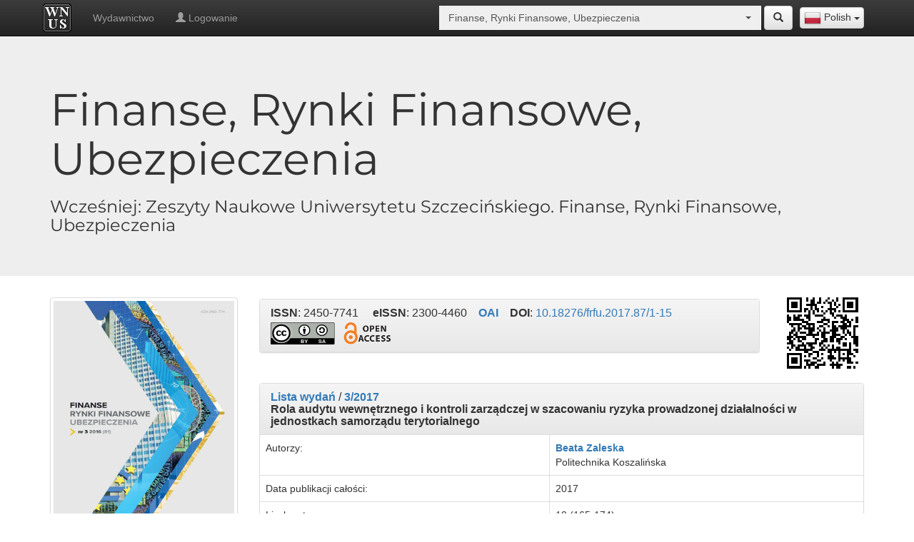

--- FILE ---
content_type: text/html; charset=UTF-8
request_url: https://wnus.usz.edu.pl/frfu/pl/issue/454/article/6472/
body_size: 9364
content:
<!doctype html>
<html lang="pl">
<head>      
    <meta charset="utf-8">
    <meta http-equiv="X-UA-Compatible" content="IE=edge">
    <meta name="viewport" content="width=device-width, initial-scale=1">
    <meta name="description" content="Wydawnictwo Naukowe Uniwersytetu Szczecińskiego">
    <link rel="icon" href="/bundles/sww/img/favicon.ico"/>
    <title>Rola audytu wewnętrznego i kontroli zarządczej w szacowaniu ryzyka prowadzonej działalności w jednostkach samorządu terytorialnego - 3/2017 -
        Finanse, Rynki Finansowe, Ubezpieczenia - Wydawnictwo Naukowe Uniwersytetu Szczecińskiego</title>
                <link rel="schema.DC" href="http://purl.org/dc/elements/1.1/" />
        <meta name="DC.Contributor.Sponsor" xml:lang="pl" content="Wydawnictwo Naukowe Uniwersytetu Szczecińskiego"/>
	            <meta name="DC.Creator.PersonalName" content="Beata Zaleska"/>
        	<meta name="DC.Date.created" scheme="ISO8601" content="2017-05-31"/>
	<meta name="DC.Date.dateSubmitted" scheme="ISO8601" content="2017-05-31"/>
	<meta name="DC.Date.issued" scheme="ISO8601" content="2017"/>
	<meta name="DC.Date.modified" scheme="ISO8601" content="2021-05-25"/>
                <meta name="DC.Format" scheme="IMT" content="application/pdf"/>
	<meta name="DC.Identifier" content="6472"/>
                    <meta name="DC.Identifier.pageNumber" content="165-174"/>
                            <meta name="DC.Identifier.DOI" content="10.18276/frfu.2017.87/1-15"/>
        	<meta name="DC.Identifier.URI" content="https://wnus.usz.edu.pl/frfu/pl/issue/454/article/6472/"/>
	<meta name="DC.Language" scheme="ISO639-1" content="pl"/>

                    <meta name="DC.Rights" content="Open Access"/>
                    
                    <meta name="DC.Rights" content="cc-by-sa"/>
        
	<meta name="DC.Source" content="Finanse, Rynki Finansowe, Ubezpieczenia"/>
                    <meta name="DC.Source.ISSN" content="2450-7741"/>
                            <meta name="DC.Source.eISSN" content="2300-4460"/>
                        <meta name="DC.Source.URI" content="https://wnus.usz.edu.pl/frfu/"/>
                    <meta name="DC.Source.Volume" content="87"/>
                	<meta name="DC.Title" content="Rola audytu wewnętrznego i kontroli zarządczej w szacowaniu ryzyka prowadzonej działalności w jednostkach samorządu terytorialnego"/>
	<meta name="DC.Type" content="Text.Serial.Journal"/>
	<meta name="DC.Type.articleType" content="Articles"/>
	<meta name="gs_meta_revision" content="1.1" />
	<meta name="citation_journal_title" content="Finanse, Rynki Finansowe, Ubezpieczenia"/>
                    <meta name="citation_issn" content="2450-7741"/>
                            <meta name="citation_eissn" content="2300-4460"/>
                                    <meta name="citation_author" content="Beata Zaleska"/>
                            <meta name="citation_author_institution" content="Politechnika Koszalińska"/>
                            <meta name="citation_title" content="Rola audytu wewnętrznego i kontroli zarządczej w szacowaniu ryzyka prowadzonej działalności w jednostkach samorządu terytorialnego"/>
	<meta name="citation_date" content="2017"/>
                    <meta name="citation_volume" content="87"/>
                                    <meta name="citation_firstpage" content="165"/>
                            <meta name="citation_lastpage" content="174"/>
                            <meta name="citation_doi" content="10.18276/frfu.2017.87/1-15"/>
        	<meta name="citation_abstract_html_url" content="https://wnus.usz.edu.pl/frfu/pl/issue/454/article/6472/"/>
        <meta name="citation_language" content="pl"/>
                                    <meta name="citation_pdf_url" content="https://wnus.usz.edu.pl/frfu/file/article/view/6472.pdf"/>
                
        <script type="application/ld+json">
            {
              "@context": "http://schema.org",
                "@type": "ScholarlyArticle",
                "inLanguage": "pl",
                                                "sameAs": "http://dx.doi.org/10.18276/frfu.2017.87/1-15",                "pageEnd": "165",
                "pageStart": "174",
                "name": "Rola audytu wewnętrznego i kontroli zarządczej w szacowaniu ryzyka prowadzonej działalności w jednostkach samorządu terytorialnego",
                "headline": "Rola audytu wewnętrznego i kontroli zarządczej w szacowaniu ryzyka prowadzonej działalności w jednostkach samorządu terytorialnego",
                "author": "Beata Zaleska",
                "image": "https://wnus.usz.edu.pl/frfu/file/article/view/6472.pdf",                "url": "https://wnus.usz.edu.pl/frfu/pl/issue/454/article/6472/",
                "datePublished": "2017",
                "isPartOf": {
                    "@type": "PublicationIssue",
                    "datePublished": "2017",
                                        "isPartOf": {
                        "@type": "PublicationVolume",
                        "volumeNumber": "3",                        "isPartOf": {
                            "@type": "Periodical",
                            "name": "Finanse, Rynki Finansowe, Ubezpieczenia",
                            "issn": [
                                "2450-7741",                                "2300-4460"                            ],
                            "sameAs": "http://dx.doi.org/10.18276/frfu",                            "publisher": "Wydawnictwo Naukowe Uniwersytetu Szczecińskiego",
                            "url": "https://wnus.usz.edu.pl/frfu/pl/",
                            "thumbnailUrl": "https://wnus.usz.edu.pl/public_files/19/files/1/3289.jpeg"
                        },
                         "sameAs": "http://dx.doi.org/10.18276/frfu.2017.87/1",                         "url": "https://wnus.usz.edu.pl/frfu/pl/issue/454/",
                         "thumbnailUrl": "https://wnus.usz.edu.pl/public_files/19/files/1/3289.jpeg",
                         "publisher": "Wydawnictwo Naukowe Uniwersytetu Szczecińskiego"
                    }
                }
            }
        </script>  
        <link rel="stylesheet" href="/bundles/sww/css/bootstrap.min.css" />
    <link rel="stylesheet" href="/bundles/sww/css/bootstrap-theme.min.css" />
    <link rel="stylesheet" href="/bundles/sww/css/bootstrap-select.min.css" />
    <link rel="stylesheet" href="/bundles/sww/css/main.css" />
    <link rel="stylesheet" href="/bundles/sww/css/site.css" />                <link rel="alternate" href="https://wnus.usz.edu.pl/frfu/pl/issue/454/article/6472/" hreflang="pl"/>
            <link rel="alternate" href="https://wnus.usz.edu.pl/frfu/en/issue/454/article/6472/" hreflang="en"/>
        <!-- Just for debugging purposes. Don't actually copy these 2 lines! -->
    <!--[if lt IE 9]><script src="/bundles/sww/js/ie8-responsive-file-warning.js"></script><![endif]-->
    <script src="/bundles/sww/js/ie-emulation-modes-warning.js"></script>

    <!-- HTML5 shim and Respond.js for IE8 support of HTML5 elements and media queries -->
    <!--[if lt IE 9]>
      <script src="https://oss.maxcdn.com/html5shiv/3.7.2/html5shiv.min.js"></script>
      <script src="https://oss.maxcdn.com/respond/1.4.2/respond.min.js"></script>
    <![endif]-->
</head>
<body>
        <nav id="panel-nav" class="navbar navbar-inverse navbar-fixed-top">
        <div class="container">
            <div class="navbar-header">
                <button type="button" class="navbar-toggle collapsed" data-toggle="collapse" data-target="#navbar" aria-expanded="false" aria-controls="navbar">
                    <span class="sr-only">Toggle navigation</span>
                    <span class="icon-bar"></span>
                    <span class="icon-bar"></span>
                    <span class="icon-bar"></span>
                </button>
                <a class="navbar-brand" title="Strona główna" style="padding:5px 15px 5px 5px;" href="/all/pl/">
                    <img class="logo-site" src="/bundles/sww/img/logo.png">
                </a>
            </div>
                
            <div class="lang-selector-float">
                <select id="lang-selector" class="selectpicker select-redirect" data-width="fit"><option data-lang="en" data-content="<img src='/bundles/sww/flags/en.png'> English" value="/frfu/en/issue/454/article/6472/" >English</option><option data-lang="pl" data-content="<img src='/bundles/sww/flags/pl.png'> Polish" value="/frfu/pl/issue/454/article/6472/" selected>Polish</option></select>   
            </div>
                
            <div id="top-site-journal" class="nav navbar-form navbar-right select-journal">
               <div class="input-group "><select style="width:100px;" class="selectpicker form-control select-redirect" data-live-search="true" data-size="4" data-style=""><option  value="/all/pl/issue/454/article/6472/" >Wszystkie czasopisma i monografie</option><option  value="/12pulk/pl/issue/454/article/6472/" >12 Pułk Ułanów Podolskich w ikonografii, mapach i dokumentach (1917) 1919–1947</option><option  value="/szwadron/pl/issue/454/article/6472/" >12 Pułk Ułanów Podolskich. Rozkazy Dzienne Szwadronu Dowodzenia</option><option  value="/niecodziennik/pl/issue/454/article/6472/" >366. Szczeciński (nie)codziennik medialny</option><option  value="/40lat/pl/issue/454/article/6472/" >40 lat olimpizmu w Uniwersytecie Szczecińskim (1985–2025)</option><option  value="/plants/pl/issue/454/article/6472/" >A Dictionary of Polish and English Historical and Dialectal Names of Ornamental Plants</option><option  value="/ab/pl/issue/454/article/6472/" >Acta Biologica</option><option  value="/ais/pl/issue/454/article/6472/" >Acta Iuris Stetinensis</option><option  value="/ap/pl/issue/454/article/6472/" >Acta Politica Polonica</option><option  value="/analiza/pl/issue/454/article/6472/" >Analiza finansowa i rynek kapitałowy</option><option  value="/aie/pl/issue/454/article/6472/" >Analiza i Egzystencja</option><option  value="/an/pl/issue/454/article/6472/" >Annales Neophilologiarum</option><option  value="/au/pl/issue/454/article/6472/" >Autobiografia Literatura Kultura Media</option><option  value="/miasta/pl/issue/454/article/6472/" >Badania Miast</option><option  value="/bsh/pl/issue/454/article/6472/" >Biblioteka Szczecina Humanistycznego</option><option  value="/biosphere/pl/issue/454/article/6472/" >Biosphere and Constitution</option><option  value="/cejssm/pl/issue/454/article/6472/" >Central European Journal of Sport Sciences and Medicine</option><option  value="/classroom/pl/issue/454/article/6472/" >Classroom Diversions: Exercises, Games and Writing Tips for Advanced English Language Learners</option><option  value="/cmentarze2/pl/issue/454/article/6472/" >Cmentarze na przedmieściach Lwowa. Przedmieścia południowo-zachodnie. Tom II</option><option  value="/cmentarze/pl/issue/454/article/6472/" >Cmentarze na przedmieściach Lwowa. Przedmieścia północno-wschodnie. Tom I</option><option  value="/cgs/pl/issue/454/article/6472/" >Colloquia Germanica Stetinensia</option><option  value="/cto/pl/issue/454/article/6472/" >Colloquia Theologica Ottoniana</option><option  value="/budynki/pl/issue/454/article/6472/" >Dzieje budynków Uniwersytetu Szczecińskiego do 1945 roku</option><option  value="/diecezja/pl/issue/454/article/6472/" >Dzieje Diecezji Koszalińsko-Kołobrzeskiej</option><option  value="/es/pl/issue/454/article/6472/" >Economics and Sociology</option><option  value="/lubinus/pl/issue/454/article/6472/" >Eilharda Lubinusa słowa i obrazy</option><option  value="/ept/pl/issue/454/article/6472/" >Ekonomiczne Problemy Turystyki</option><option  value="/epu/pl/issue/454/article/6472/" >Ekonomiczne Problemy Usług</option><option  value="/er/pl/issue/454/article/6472/" >Europa Regionum</option><option  value="/ejsm/pl/issue/454/article/6472/" >European Journal of Service Management</option><option  value="/film/pl/issue/454/article/6472/" >Film. Historia i Konteksty</option><option  value="/frfu/pl/issue/454/article/6472/" selected>Finanse, Rynki Finansowe, Ubezpieczenia</option><option  value="/fos/pl/issue/454/article/6472/" >Folia Oeconomica Stetinensia</option><option  value="/haiku/pl/issue/454/article/6472/" >Haiku and Sumi-e Paintings Inspired by the Poetry of Magdalena Szpunar</option><option  value="/historiografia/pl/issue/454/article/6472/" >Historiografia Pomorska</option><option  value="/jubileusz/pl/issue/454/article/6472/" >II Rzeczpospolita. Historia i konteksty</option><option  value="/immunologia/pl/issue/454/article/6472/" >Immunologia w praktyce. Kompendium do ćwiczeń laboratoryjnych z immunologii, immunoonkologii i wirusologii</option><option  value="/inga/pl/issue/454/article/6472/" >Inga Iwasiów dla średnio zaawansowanych. Studia, eseje, relacje</option><option  value="/management1/pl/issue/454/article/6472/" >Intelligent Management and Artificial Intelligence: Trends, Challenges, and Opportunities, Vol.1</option><option  value="/management2/pl/issue/454/article/6472/" >Intelligent Management and Artificial Intelligence: Trends, Challenges, and Opportunities, Vol.2</option><option  value="/inwentarz/pl/issue/454/article/6472/" >Inwentarz archiwalny Kurii Administracji Apostolskiej w Gorzowie Wielkopolskim 1945–1972.</option><option  value="/jbp/pl/issue/454/article/6472/" >Jakościowe Badania Pedagogiczne</option><option  value="/jois/pl/issue/454/article/6472/" >Journal of International Studies</option><option  value="/jonme/pl/issue/454/article/6472/" >Journal of New Media Education</option><option  value="/chemia/pl/issue/454/article/6472/" >Kolorowa chemia…</option><option  value="/wzrok/pl/issue/454/article/6472/" >Korekcja wad wzroku dla optyków okularowych</option><option  value="/koscielne/pl/issue/454/article/6472/" >Kościół i kościelne osoby prawne w prawie administracyjnym</option><option  value="/kosciol/pl/issue/454/article/6472/" >Kościół i wiara w prawie cywilnym materialnym i procesowym</option><option  value="/jonasz/pl/issue/454/article/6472/" >Księga Jonasza. Przewodnik po tekście hebrajskim</option><option  value="/nauka/pl/issue/454/article/6472/" >Kultura języka i język kultury. Materiały do nauki języka polskiego dla studentów ukraińskich</option><option  value="/lekcja/pl/issue/454/article/6472/" >Lekcja wychowania fizycznego w nauczaniu wczesnoszkolnym</option><option  value="/kresy/pl/issue/454/article/6472/" >Liga Narodowa na Rusi 1890–1920. Fragment historii pracy polskiej na kresach południowo-wschodnich</option><option  value="/lr/pl/issue/454/article/6472/" >Linguistic Reports</option><option  value="/miz/pl/issue/454/article/6472/" >Marketing i Zarządzanie</option><option  value="/math/pl/issue/454/article/6472/" >Math & Art. Visual Ways To Represent Symbolic Mathematical Concepts</option><option  value="/me/pl/issue/454/article/6472/" >Meluzyna : dawna literatura i kultura</option><option  value="/argentyna/pl/issue/454/article/6472/" >Nauczanie języka polskiego w Argentynie. Sylwetki współczesnych nauczycieli polonijnych</option><option  value="/spoleczne/pl/issue/454/article/6472/" >Nauki społeczne okiem młodych badaczy</option><option  value="/niezbednik/pl/issue/454/article/6472/" >Niezbędnik młodego nauczyciela</option><option  value="/nk/pl/issue/454/article/6472/" >Nowa Krytyka : czasopismo filozoficzne</option><option  value="/bamberg/pl/issue/454/article/6472/" >O świętym Ottonie z Bambergu – słowem i obrazem</option><option  value="/hydrobiolodzy/pl/issue/454/article/6472/" >Od molekuł do ekosystemów – współczesne badania w hydrobiologii. Streszczenia</option><option  value="/olimpijczycy/pl/issue/454/article/6472/" >Olimpijczycy klubów sportowych województwa zachodniopomorskiego na Igrzyskach XXXIII Olimpiady Paryż 2024</option><option  value="/os/pl/issue/454/article/6472/" >Opuscula Sociologica</option><option  value="/pedagog/pl/issue/454/article/6472/" >Pedagog w meandrach życia społecznego. Księga Jubileuszowa Profesor Barbary Kromolickiej</option><option  value="/pswu/pl/issue/454/article/6472/" >Pedagogika Szkoły Wyższej</option><option  value="/psw/pl/issue/454/article/6472/" >Pedagogika Szkoły Wyższej</option><option  value="/percepcja/pl/issue/454/article/6472/" >Percepcja wzrokowa w grach sportowych</option><option  value="/instytut/pl/issue/454/article/6472/" >Pięćdziesiąt pięć lat Szczecińskiej Historii. Słownik biograficzny pracowników Instytutu Historycznego Uniwersytetu Szczecińskiego</option><option  value="/asocjacyjny1/pl/issue/454/article/6472/" >Polski słownik asocjacyjny. Dwie dekady. Tom 1. Od bodźca do reakcji</option><option  value="/asocjacyjny2/pl/issue/454/article/6472/" >Polski słownik asocjacyjny. Dwie dekady. Tom 2. Od reakcji do bodźca</option><option  value="/bezpieczenstwo/pl/issue/454/article/6472/" >Prawne, merytoryczne, organizacyjne i informacyjne mechanizmy zarządzania sytuacjami kryzysowymi w zinstytucjonalizowanym systemie bezpieczeństwa państwa</option><option  value="/ptil/pl/issue/454/article/6472/" >Problemy Transportu i Logistyki</option><option  value="/ekonomia/pl/issue/454/article/6472/" >Problemy współczesnej ekonomii i finansów. Ujęcie interdyscyplinarne</option><option  value="/profesor/pl/issue/454/article/6472/" >Profesor Zdzisław Chmielewski. Opowieść o Rektorze i Jego Uczelni</option><option  value="/pzp/pl/issue/454/article/6472/" >Przegląd Zachodniopomorski</option><option  value="/archiwa/pl/issue/454/article/6472/" >Przemiany w archiwach uczelnianych w dobie elektronizacji szkół wyższych</option><option  value="/pdp/pl/issue/454/article/6472/" >Przeszłość Demograficzna Polski</option><option  value="/psychologist/pl/issue/454/article/6472/" >Psycholog w oddziale neurochirurgii dziecięcej</option><option  value="/rachunkowosc/pl/issue/454/article/6472/" >Rachunkowość finansowa przedsiębiorstw – zbiór zadań</option><option  value="/refleksje/pl/issue/454/article/6472/" >Refleksje o lekcji wychowania fizycznego. Podręcznik akademicki</option><option  value="/ai/pl/issue/454/article/6472/" >Relacje człowieka z generatywną sztuczną inteligencją</option><option  value="/rk/pl/issue/454/article/6472/" >Rocznik Komparatystyczny</option><option  value="/ris/pl/issue/454/article/6472/" >Rozprawy i Studia</option><option  value="/scr/pl/issue/454/article/6472/" >Scriptor : Czasopismo studenckie</option><option  value="/zeromski/pl/issue/454/article/6472/" >Słownictwo Pism Stefana Żeromskiego</option><option  value="/slownik/pl/issue/454/article/6472/" >Słownik nazw miast województwa zachodniopomorskiego</option><option  value="/mowa/pl/issue/454/article/6472/" >Spór o podstawy teorii czynności mowy</option><option  value="/sa/pl/issue/454/article/6472/" >Studia Administracyjne</option><option  value="/sip/pl/issue/454/article/6472/" >Studia i Prace WNEiZ US</option><option  value="/studia/pl/issue/454/article/6472/" >Studia i Rozprawy</option><option  value="/si/pl/issue/454/article/6472/" >Studia Informatica Pomerania</option><option  value="/sj/pl/issue/454/article/6472/" >Studia Językoznawcze : synchroniczne i diachroniczne aspekty badań polszczyzny</option><option  value="/skk/pl/issue/454/article/6472/" >Studia Koszalińsko-Kołobrzeskie</option><option  value="/sm/pl/issue/454/article/6472/" >Studia Maritima</option><option  value="/sp/pl/issue/454/article/6472/" >Studia Paradyskie</option><option  value="/pisarskie/pl/issue/454/article/6472/" >Studia Pisarskie</option><option  value="/liryka/pl/issue/454/article/6472/" >Szkoła interpretacji liryki, tom 1</option><option  value="/liryka2/pl/issue/454/article/6472/" >Szkoła interpretacji liryki, tom 2</option><option  value="/amortyzacja/pl/issue/454/article/6472/" >Tajemnice amortyzacji</option><option  value="/business/pl/issue/454/article/6472/" >The Application of Financial Analysis in Business Practice</option><option  value="/muzeum/pl/issue/454/article/6472/" >Uniwersyteckie Muzeum Olimpizmu</option><option  value="/wplyw/pl/issue/454/article/6472/" >Wpływ prawa państwowego na życie Kościoła i kościelnych osób prawnych – zagadnienia fundamentalne</option><option  value="/niepelnosprawnosc/pl/issue/454/article/6472/" >Wprowadzenie do studiów o niepełnosprawności</option><option  value="/wf/pl/issue/454/article/6472/" >Współczesne Finanse : Teoria i Praktyka</option><option  value="/wpe/pl/issue/454/article/6472/" >Współczesne Problemy Ekonomiczne</option><option  value="/tradycja/pl/issue/454/article/6472/" >Z badań nad tradycją polskiej pedagogiki : Historyczne aspekty dydaktyki</option><option  value="/niepodlegla/pl/issue/454/article/6472/" >Z myślą o Niepodległej. Działalność polityczna i społeczna Zdzisława Konrada Próchnickiego (1875–1939)</option><option  value="/statek/pl/issue/454/article/6472/" >Zarządzanie statkiem i załogą na towarowych statkach handlowych Polskiej Żeglugi Morskiej we wspomnieniach Eugeniusza Borawskiego</option><option  value="/cwiczenia/pl/issue/454/article/6472/" >Zbiór ćwiczeń leksykalno-gramatycznych z języka niemieckiego dla poziomu A2+</option></select></div> 
                <a href="/frfu/pl/search/" title="Szukaj" class="btn btn-default ">
                    <span class="glyphicon glyphicon-search" aria-hidden="true"></span>
                </a>
            </div>
            
            <div id="navbar" class="navbar-collapse collapse">
                <ul class="nav navbar-nav">
                                                                        <li >
                                <a href="https://wn.usz.edu.pl/">Wydawnictwo</a>
                            </li>
                                                                    <li><a href="/frfu/pl/panel/html/-/login"><span class="glyphicon glyphicon-user" aria-hidden="true"></span> Logowanie</a></li>
                </ul>
            </div>
        </div>
    </nav>
    
    <div class="jumbotron">
    <div class="container">
        <div class="row vertical-align">
                                                                <div class="col-md-12">
                
                 
                                                                                                                                                                <h1 class="montserrat">Finanse, Rynki Finansowe, Ubezpieczenia</h1>
                                                                                                                                                                                                                            <h3 class="montserrat">Wcześniej: Zeszyty Naukowe Uniwersytetu Szczecińskiego. Finanse, Rynki Finansowe, Ubezpieczenia</h3>
                                                                                                        </div>
                    </div>
    </div>
</div>
 

<div class="container theme-showcase">
	<div class="row">
		<div class="col-sm-3 cols-md-1"> 
                                        <img class="img-responsive img-thumbnail center-block" src="https://wnus.usz.edu.pl/public_files/19/files/1/3289.jpeg"/>
                        <br>
			<div class="menu-journal">
                            <ul class="list-group">
                                <li>
                                                                             
                                            <a class="list-group-item active" href="/frfu/pl/issues/">
                                                <span class="glyphicon glyphicon-chevron-right" aria-hidden="true"></span> Numery wydań
                                            </a>
                                                                                                                                                                                    </li>
                            </ul>
                            <ul class="list-group">
                                    <li>
        <a class="list-group-item " href="/frfu/pl/page/home"> 
                            <span class="glyphicon glyphicon-chevron-right" aria-hidden="true"></span> 
                        O czasopiśmie
        </a>
            </li>
    <li>
        <a class="list-group-item " href="/frfu/pl/page/redakcja"> 
                            <span class="glyphicon glyphicon-chevron-right" aria-hidden="true"></span> 
                        Redakcja/Rada naukowa
        </a>
            </li>
    <li>
        <a class="list-group-item " href="/frfu/pl/page/recenzenci"> 
                            <span class="glyphicon glyphicon-chevron-right" aria-hidden="true"></span> 
                        Recenzowanie
        </a>
            </li>
    <li>
        <a class="list-group-item " href="/frfu/pl/page/procedury"> 
                            <span class="glyphicon glyphicon-chevron-right" aria-hidden="true"></span> 
                        Etyka wydawnicza
        </a>
            </li>
    <li>
        <a class="list-group-item " href="/frfu/pl/page/dla-autora"> 
                            <span class="glyphicon glyphicon-chevron-right" aria-hidden="true"></span> 
                        Dla autorów
        </a>
            </li>
    <li>
        <a class="list-group-item " href="/frfu/pl/page/archiwum"> 
                            <span class="glyphicon glyphicon-chevron-right" aria-hidden="true"></span> 
                        Archiwum zeszytów
        </a>
            </li>
    <li>
        <a class="list-group-item " href="/frfu/pl/page/kontakt"> 
                            <span class="glyphicon glyphicon-chevron-right" aria-hidden="true"></span> 
                        Kontakt
        </a>
            </li>

                            </ul>
			</div>
		</div>
		<div class="col-sm-9 cols-md-1">   
                        <div class="row vertical-align" style="margin-bottom:20px;">
                                                                                                                                                                                                                                                                                                                                    <div class="col-sm-10">
                                    <div class="panel panel-default">
                                        <div class="panel-heading">
                                            <h3 class="panel-title">
                                                
                                                
                                                <nobr><strong>ISSN</strong>: 2450-7741</nobr>
                                                &nbsp;&nbsp;&nbsp; <nobr><strong>eISSN</strong>: 2300-4460</nobr>
                                                &nbsp;&nbsp;&nbsp;<nobr><strong><a href="/frfu/oai/">OAI</a></strong></nobr>
                                                &nbsp;&nbsp;&nbsp;<nobr><strong>DOI</strong>: <a target="_blank" href="https://doi.org/10.18276/frfu.2017.87/1-15">10.18276/frfu.2017.87/1-15</a></nobr>
                                                <br>
                                                                                                    <a target="_blank" title="CC BY-SA" style="display: inline-block; margin-top:5px;" href="https://creativecommons.org/licenses/by-sa/4.0/deed.pl" ><img width="90" src="/bundles/sww/img/cc-by-sa.png" alt="CC BY-SA"></a>&nbsp;
                                                                                                                                                    &nbsp;<a target="_blank" title="Open Access" style="display: inline-block; margin-top:5px;" href="https://en.wikipedia.org/wiki/Open_access" ><img src="/bundles/sww/img/open_access.png" alt="Open Access"></a>&nbsp;
                                                                                                                                                                                                                                                                                                                                                                                            </h3>
                                        </div>
                                    </div>
                                </div>
                                                        <div class="col-sm-2 hide-small-view">
                                <img class="center-block img-responsive" src="[data-uri]" />
                            </div>
                        </div>
                            <div class="panel panel-default">
                                    <div class="panel-heading">
                                        <h3 class="panel-title">
                                                                                            <strong><a href="/frfu/pl/issues/">Lista wydań</a></strong> /
                                                                                        <strong><a href="/frfu/pl/issue/454/">3/2017</a></strong><br>
                                                                                                                                    <strong itemprop="headline">Rola audytu wewnętrznego i kontroli zarządczej w szacowaniu ryzyka prowadzonej działalności w jednostkach samorządu terytorialnego</strong>
                                            
                                        </h3>
                                    </div>
                                    <table class="table table-bordered table-hover">
                                        
                                                                                
                                                                                                                            <tr><td>Autorzy:</td>
                                                <td>
                                                                                                                <strong>
                                                                <a href="/all/pl/search/1/articles/name/Beata">Beata</a>
                                                                <a href="/all/pl/search/1/articles/surname/Zaleska">Zaleska</a>
                                                            </strong> 
                                                                                                                        <br>
                                                            Politechnika Koszalińska
                                                                                                    </td>
                                            </tr>
                                                                                
                                                                                                                        
                                                                                                                    
                                                                                                                
                                        <tr><td>Data publikacji całości:</td><td>2017</td></tr>
                                                                            <tr><td>Liczba stron:</td><td>10 (165-174)</td></tr>
                                                                        
                                                                            <tr style="display:none;"><td>Cited-by (Crossref) <span class="label label-info" data-toggle="tooltip" data-placement="top" data-html="true" title="" data-original-title="Dane nt. cytowań pochodzą z serwisu Cited-by, który w tym momencie obejmuje ok. 3% wszystkich polskich cytowań">?</span>:</td>
                                            <td id="cited-by-crossref-count" 
                                                link-count="/frfu/pl/api/json/cited-by-crossref-count/6472"
                                                link-text="/frfu/pl/api/json/cited-by-crossref-text/6472"
                                                >
                                                <span class="glyphicon glyphicon-refresh glyphicon-spin"></span>
                                            </td>
                                        </tr>
                                                                        
                                                                        
                                                                        </table>
                            </div>
                                    
                                                                                    
                                                                                    
                                                                                    
                            
                                                            <div class="panel panel-default">
                                    <div class="panel-heading">
                                        <a class="btn btn-sm btn-primary btn-panel-download" href="/frfu/file/article/download/6472.pdf">Pobierz plik</a>
                                        <h3 class="panel-title"><strong>Plik artykułu</strong></h3>
                                    </div>
                                                                            <div class="panel-body hide-small-view">
                                              <embed width="100%" height="800" type='application/pdf' src="https://wnus.usz.edu.pl/public_files/19/articles/1/6472/1/34792.pdf">
                                        </div>
                                                                    </div>
                                                        
                                                        
                            <div id="cited-by-crossref-text" class="panel panel-default" style="display:none;">
                                <div class="panel-heading">
                                    <h3 class="panel-title"><strong>Cited-by (Crossref) <span class="label label-info" data-toggle="tooltip" data-placement="top" data-html="true" title="" data-original-title="Dane nt. cytowań pochodzą z serwisu Cited-by, który w tym momencie obejmuje ok. 3% wszystkich polskich cytowań">?</span></strong></h3>
                                </div>
                                <div class="table-responsive">
                                    <table class="table table-bordered table-hover">
                                        <tr><td><span style="margin:20px;" class="glyphicon glyphicon-refresh glyphicon-spin"></span></td></tr>
                                    </table>
                                </div>
                            </div>

		</div>

	</div>
</div>
            
    
    <footer class="footer">
        <div class="container">
            <p class="text-muted">    <div style="float:left">
        &copy; 2026 WNUS | <a href="/all/pl/rules/">Regulamin</a> | <a target="_blank" href="http://wn.usz.edu.pl/">Wydawnictwo Naukowe Uniwersytetu Szczecińskiego</a>
            </div> 
    <div style="float:right;"> 
    </div>
    <div style="clear: both;"></div>
</p>
        </div>
    </footer>   
    <script src="/bundles/sww/js/jquery-1.12.3.min.js"></script>
    <script src="/bundles/sww/js/main-preload.js"></script>
        <script src="/bundles/sww/js/bootstrap.min.js"></script>
    <script src="/bundles/sww/js/bootstrap-select.min.js"></script>
    <script src="/bundles/sww/js/ie10-viewport-bug-workaround.js"></script>
    <script src="/bundles/sww/js/main.js"></script>
        <script src="/bundles/sww/js/site.js"></script>
    
    <!-- Global site tag (gtag.js) - Google Analytics -->
    <script async src="https://www.googletagmanager.com/gtag/js?id=UA-115184489-1"></script>
    <script>
      window.dataLayer = window.dataLayer || [];
      function gtag(){dataLayer.push(arguments);}
      gtag('js', new Date());

      gtag('config', 'UA-115184489-1');
    </script>
</body>
</html>
